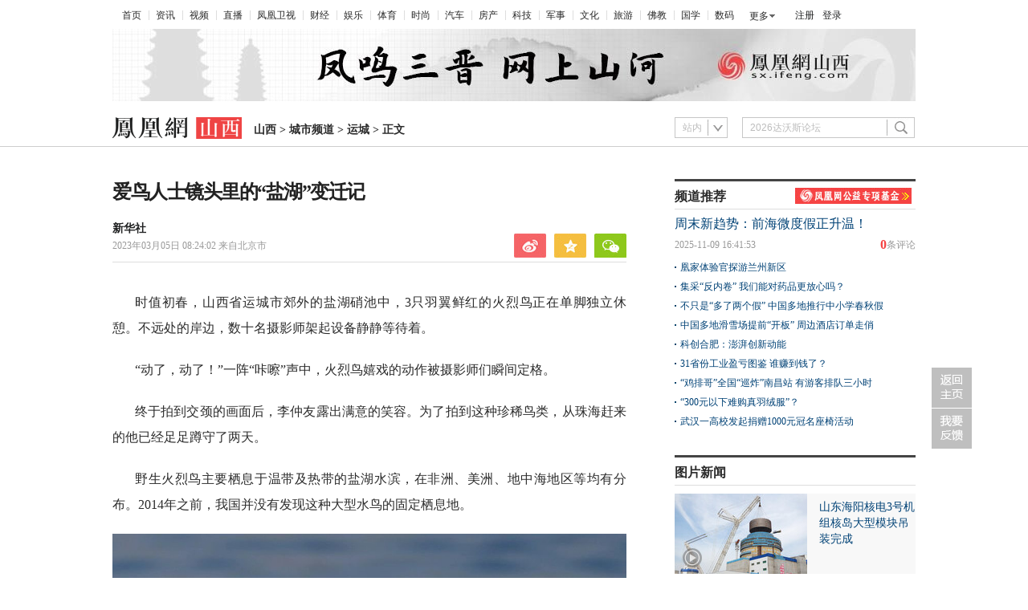

--- FILE ---
content_type: text/html; charset=utf-8
request_url: https://sx.ifeng.com/c/8Nt3F8NYzLZ
body_size: 9982
content:
<!doctype html><html xmlns:wb="http://open.weibo.com/wb"><head><meta http-equiv="Cache-Control" content="no-transform"/><meta charset="utf-8"><meta http-equiv="X-UA-Compatible" content="IE=Edge"><meta content="always" name="referrer"><title>爱鸟人士镜头里的“盐湖”变迁记凤凰网山西_凤凰网</title><meta name="keywords" content="盐湖 火烈鸟 张卫平 吕国玉 鸟类 摄影师 生态 运城市 山西运城 摄影爱好者"><meta name="description" content="爱鸟人士镜头里的“盐湖”变迁记"><meta name="og: webtype" content="news"><meta property="og:url" content="https://sx.ifeng.com/c/8Nt3F8NYzLZ"><meta property="og:title" content="爱鸟人士镜头里的“盐湖”变迁记"><meta property="og:description" content="爱鸟人士镜头里的“盐湖”变迁记"><meta name="og:time " content="2023-03-05 08:24:02"><meta name="og:category " content="凤凰网山西"><meta property="og:image" content="https://x0.ifengimg.com/ucms/2023_10/89A41537A09E51C7BA8BE0350BB43E829DDAE531_size49_w1000_h643.jpg"><meta name="og:img_slide" content=""><meta name="og:img_video" content=""><meta http-equiv="Cache-Control" content="no-transform"><meta http-equiv="X-UA-Compatible" content="IE=Edge"><meta content="always" name="referrer"><link href="//y0.ifengimg.com/index/favicon.ico" mce_href="//y0.ifengimg.com/index/favicon.ico" rel="icon" type="image/x-icon"><link href="//y0.ifengimg.com/index/favicon.ico" mce_href="//y0.ifengimg.com/index/favicon.ico" rel="shortcut icon" type="image/x-icon"><link href="//x0.ifengimg.com/fe/custom/ifeng.f52bd6.png" rel="apple-touch-icon"><script>var bj_config = {
            cache_error_list: [],
            didMountEndTime: -1,
            firstScreenEndtime: -1,
            config : {
                namespace: 'content',
                appname:  'articlePc',
                level: 4,
                bid: "186b567c9eac49d298d040fdedc20c25",
                router: "/pc/areaArticle/:id",
                perf_filter_list:  ["/inice","/fa.min.js"],
                perf_timeout: 0,
                pref_count: 1
            }
        };
        var BJ_REPORT = {
                report: function(msg, isReportNow, type) {
                    bj_config.cache_error_list.push(["report", arguments]);
                },
                push: function(err) {
                    bj_config.cache_error_list.push(["push", arguments]);
                },
                firstScreen: function(err) {
                    bj_config.didMountEndTime = (new Date()-0);
                    setTimeout(function(){
                        bj_config.firstScreenEndtime = (new Date()-0);
                    })
                }
            };
            window.onerror = function() {
                bj_config.cache_error_list.push(["handleError", arguments]);
            };
    
         (function(global){var _onthrow=function(errObj){if(global.BJ_REPORT&&global.BJ_REPORT&&global.BJ_REPORT.push){global.BJ_REPORT.push(errObj)}};var tryJs={};global.tryJs=function(throwCb){throwCb&&(_onthrow=throwCb);return tryJs};var timeoutkey;var cat=function(foo,args){return function(){try{return foo.apply(this,args||arguments)}catch(error){try{error.message=error.message+foo.toString()}catch(err){}_onthrow(error);if(error.stack&&console&&console.error){console.error("[BJ-REPORT]",error.stack)}if(!timeoutkey){var orgOnerror=global.onerror;global.onerror=function(){};timeoutkey=setTimeout(function(){global.onerror=orgOnerror;timeoutkey=null},50)}throw error}}};var catTimeout=function(foo){return function(cb,timeout){if(typeof cb==="string"){try{cb=new Function(cb)}catch(err){throw err}}var args=[].slice.call(arguments,2);cb=cat(cb,args.length&&args);return foo(cb,timeout)}};tryJs.spySystem=function(){global.setTimeout=catTimeout(global.setTimeout);global.setInterval=catTimeout(global.setInterval);return tryJs};tryJs.spyAll=function(){tryJs.spySystem();return tryJs}})(window);if(window&&window.tryJs){window.tryJs().spyAll()};</script><script src="https://x2.ifengimg.com/fe/shank/channel/errorupload-bdf4352595a.min.js" crossorigin="anonymous" async></script><script>var allData = {"noffhFlag":["215401-","5-95384-","1-35220-","31-","275799-"],"nav":{"moreLink":"//www.ifeng.com/","nav":[{"title":"首页","url":"//www.ifeng.com/"},{"title":"资讯","url":"//news.ifeng.com/"},{"title":"视频","url":"//v.ifeng.com/"},{"title":"直播","url":"https://flive.ifeng.com/ "},{"title":"凤凰卫视","url":"https://www.phoenixtv.com/"},{"title":"财经","url":"//finance.ifeng.com/"},{"title":"娱乐","url":"//ent.ifeng.com/"},{"title":"体育","url":"//sports.ifeng.com/"},{"title":"时尚","url":"//fashion.ifeng.com/"},{"title":"汽车","url":"//auto.ifeng.com/"},{"title":"房产","url":"//house.ifeng.com/"},{"title":"科技","url":"//tech.ifeng.com/"},{"title":"军事","url":"//mil.ifeng.com"},{"title":"文化","url":"//culture.ifeng.com/"},{"title":"旅游","url":"//travel.ifeng.com/"},{"title":"佛教","url":"//fo.ifeng.com/"},{"title":"国学","url":"//guoxue.ifeng.com/"},{"title":"数码","url":"//tech.ifeng.com/digi/"},{"title":"健康","url":"//health.ifeng.com/"},{"title":"公益","url":"//gongyi.ifeng.com/"},{"title":"教育","url":"https://edu.ifeng.com/"},{"title":"酒业","url":"//jiu.ifeng.com/"},{"title":"美食","url":"//foodnwine.ifeng.com/"}],"limit":18},"search":[{"name":"站内","type":"sofeng","keyword":"2026达沃斯论坛"}],"footer":{"nav":[{"title":"凤凰新媒体介绍","url":"//www.ifeng.com/corp/about/intro/"},{"title":"投资者关系 Investor Relations","url":"//ir.ifeng.com/"},{"title":"广告服务","url":"//biz.ifeng.com/"},{"title":"诚征英才","url":"//career.ifeng.com/"},{"title":"保护隐私权","url":"//www.ifeng.com/corp/privacy/"},{"title":"免责条款","url":"//www.ifeng.com/corp/exemption/"},{"title":"意见反馈","url":"https://help.ifeng.com/"},{"title":"凤凰卫视","url":"https://www.phoenixtv.com"},{"title":"京ICP证030609号","url":"https://beian.miit.gov.cn/"}],"content":{"text0":"凤凰新媒体","text1":"版权所有","text2":"Copyright © 2024 Phoenix New Media Limited All Rights Reserved."}},"asideAd5":"","asideAd4":"","contentBottomAd":"","asideAd3":"","picNews":[{"img":"//d.ifengimg.com/w165_h100_q90/x0.ifengimg.com/ucms/2025_32/59C2A75FD57B3380CBDA02EEEF7ED9F09317FB3F_size174_w800_h533.jpg","url":"//sd.ifeng.com/c/8lZ4rlQSXPo","title":"山东海阳核电3号机组核岛大型模块吊装完成"},{"img":"//d.ifengimg.com/w165_h100_q90/x0.ifengimg.com/ucms/2025_32/F3B438EB197765400FDEB9DA3B2F2B0620E79390_size109_w1080_h720.jpg","url":"//hb.ifeng.com/c/8lVjNebwl0N","title":"中国车企扎堆海外建厂"},{"img":"//d.ifengimg.com/w165_h100_q90/x0.ifengimg.com/ucms/2025_31/D2170465D0944F0C28E135CAF6089B95A8397F39_size24_w345_h228.jpg","url":"//gs.ifeng.com/c/8lPs095V3sa","title":"居延遗址新发现青铜时代遗存"},{"img":"//d.ifengimg.com/w165_h100_q90/x0.ifengimg.com/ucms/2025_31/0ADB78FAB226392183A945505B47E7EC19F67BC4_size94_w700_h467.jpg","url":"//hn.ifeng.com/c/8lKes99mTOO","title":"河南开封：大宋“百戏”引游人"}],"hardAd":"","recommend":[{"base62Id":"8o7WtLBblbh","url":"//v.ifeng.com/c/8o7WtLBblbh","title":"周末新趋势：前海微度假正升温！","commentUrl":"ucms_8o7WtLBblbh","newsTime":"2025-11-09 16:41:53"},{"base62Id":"8nyr1y02ZN4","url":"//gs.ifeng.com/c/8nyr1y02ZN4","title":"凰家体验官探游兰州新区","commentUrl":"ucms_8nyr1y02ZN4","newsTime":"2025-11-03 15:48:20"},{"base62Id":"8o2HoffagSd","url":"//hb.ifeng.com/c/8o2HoffagSd","title":"集采“反内卷” 我们能对药品更放心吗？","commentUrl":"ucms_8o2HoffagSd","newsTime":"2025-11-06 08:00:26"},{"base62Id":"8o0cqdCmDH7","url":"//sd.ifeng.com/c/8o0cqdCmDH7","title":"不只是“多了两个假” 中国多地推行中小学春秋假","commentUrl":"ucms_8o0cqdCmDH7","newsTime":"2025-11-05 07:10:19"},{"base62Id":"8o0jjiQz3Es","url":"//hb.ifeng.com/c/8o0jjiQz3Es","title":"中国多地滑雪场提前“开板” 周边酒店订单走俏","commentUrl":"ucms_8o0jjiQz3Es","newsTime":"2025-11-05 08:21:31"},{"base62Id":"8nrv6BdaJjJ","url":"//gov.ifeng.com/c/8nrv6BdaJjJ","title":"科创合肥：澎湃创新动能","commentUrl":"ucms_8nrv6BdaJjJ","newsTime":"2025-10-30 10:22:34"},{"base62Id":"8nz2tmb97Db","url":"//hb.ifeng.com/c/8nz2tmb97Db","title":"31省份工业盈亏图鉴 谁赚到钱了？","commentUrl":"ucms_8nz2tmb97Db","newsTime":"2025-11-04 08:03:58"},{"base62Id":"8nvI2nKRpTo","url":"//hb.ifeng.com/c/8nvI2nKRpTo","title":"“鸡排哥”全国“巡炸”南昌站 有游客排队三小时","commentUrl":"ucms_8nvI2nKRpTo","newsTime":"2025-11-02 08:15:10"},{"base62Id":"8nqjQ2R84oT","url":"//sn.ifeng.com/c/8nqjQ2R84oT","title":"“300元以下难购真羽绒服”？","commentUrl":"ucms_8nqjQ2R84oT","newsTime":"2025-10-30 07:54:02"},{"base62Id":"8np6teL3kT5","url":"//hb.ifeng.com/c/8np6teL3kT5","title":"武汉一高校发起捐赠1000元冠名座椅活动","commentUrl":"ucms_8np6teL3kT5","newsTime":"2025-10-29 08:21:48"}],"video":[],"asideAd2":"","asideAd1":"","floatAd":"","topAd":"\u003cul class=\"top_adv01_one\">\r\n            \u003cli>\r\n                \u003cspan class=\"icon_adv\">\u003c/span>\r\n                \u003ca href=\"\" target=\"_blank\"> \u003cimg src=\"https://x0.ifengimg.com/ucms/2023_06/04034BBE59E99F8A037CC5EEE9607D57C9B0E277_size13_w1000_h90.jpg\" title alt border=\"0\" height=\"90\" width=\"1000\">\u003c/a> \r\n            \u003c/li>\r\n        \u003c/ul>","newsList":[{"img":"//d.ifengimg.com/w132_h155_q90/x0.ifengimg.com/ucms/2020_19/988B7262599128A77A28177FB16ED1DF69E0BF6B_w499_h341.jpg","url":"//sx.ifeng.com/c/7wIcNM6ynmS","title":"山西省收费公路恢复收费"},{"img":"//d.ifengimg.com/w132_h155_q90/x0.ifengimg.com/ucms/2020_19/3BEDC83C6384EB863DC2CB7920F5ABE5F85E1DFE_w803_h474.jpg","url":"//sx.ifeng.com/c/7wIcc3Wgeps","title":"蒙西—晋中特高压交流工程线路工程跨越黄河 "},{"img":"","url":"//sx.ifeng.com/c/7vHhCTC7LPs","title":"山西17个贫困县靠什么脱贫摘帽？"},{"img":"//d.ifengimg.com/w132_h155_q90/x0.ifengimg.com/ucms/2020_19/4780F98425036BCA9BFEA4F8D830A77D5D5BE562_w500_h327.jpg","url":"//sx.ifeng.com/c/7wIbqtcxlCq","title":"山西用人单位不得因女职工怀孕、生育、哺乳而予以辞退"},{"img":"//d.ifengimg.com/w132_h155_q90/x0.ifengimg.com/ucms/2020_17/DAA92C72AE617F531033EE508BCFE538824EAB70_w133_h155.jpg","url":"//sx.ifeng.com/c/7vx9yL7xUKu","title":"迎接五一小长假  山西省组织开展系列文化旅游活动"},{"img":"","url":"//sx.ifeng.com/c/7vHevdtf6I4","title":"山西中医药走出国门 助力疫情防控"}],"logoAd":"\u003cdiv>\u003c/div>","infoAd":[],"chipObj":{"asideAd5":"160763","asideAd4":"160762","contentBottomAd":"160757","asideAd3":"160761","picNews":"195259","searchPath":"200-216992-","hardAd":"160758","recommend":"195258","video":"195261","asideAd2":"160760","asideAd1":"160759","floatAd":"160767","topAd":"160755","newsList":"195260","logoAd":"160756","infoAd":"195257"},"hostname":"sx.ifeng.com","docData":{"type":"article","noffhFlag":false,"fhhAccountDetail":{"type":"vampire","cateSource":"","isShowSign":0,"parentid":"0","parentname":"社会","cateid":"977649","catename":"新华社","logo":"","description":"","api":"http://api.3g.ifeng.com/api_wemedia_list?cid=977649","show_link":1,"share_url":"https://share.iclient.ifeng.com/share_zmt_home?tag=home&cid=977649","eAccountId":977649,"status":1,"honorName":"","honorImg":"","honorImg_night":"","forbidFollow":1,"forbidJump":1,"fhtId":"","view":1,"sourceFrom":"","declare":"","originalName":"","redirectTab":"article","authorUrl":"https://ishare.ifeng.com/mediaShare/home/977649/media","newsTime":"2023-03-05 08:24:02","lastArticleAddress":"来自北京市"},"logo":{"logo":"//x0.ifengimg.com/ucms/2020_35/672171E52059A01A57BA37884E58A63C8E5F44C4_w321_h54.png","title":"山西"},"domain":"sx.ifeng.com","base62Id":"8Nt3F8NYzLZ","breadCrumbdata":[{"url":"/shanklist/200-/","title":"地方站"},{"url":"//sx.ifeng.com/","title":"山西"},{"url":"//sx.ifeng.com/shanklist/200-216992-216996-/","title":"城市频道"},{"url":"//sx.ifeng.com/shanklist/200-216992-216996-245559-/","title":"运城"}],"searchPath":"200-216992-216996-245559-,200-216992-275743-217004-,200-216992-275743-217003-","title":"爱鸟人士镜头里的“盐湖”变迁记","newsTime":"2023-03-05 08:24:02","wemediaEAccountId":"977649","source":"","sourceUrl":"","author":"","summary":"爱鸟人士镜头里的“盐湖”变迁记","imagesInContent":[{"size":53,"width":1000,"url":"https://x0.ifengimg.com/ucms/2023_10/EA2D76BF667FA16B9E0B09FA0E078A1801B6226D_size53_w1000_h693.jpg","height":693},{"size":49,"width":1000,"url":"https://x0.ifengimg.com/ucms/2023_10/89A41537A09E51C7BA8BE0350BB43E829DDAE531_size49_w1000_h643.jpg","height":643}],"bdImg":"//d.ifengimg.com/w121_h75_q90/x0.ifengimg.com/ucms/2023_10/EA2D76BF667FA16B9E0B09FA0E078A1801B6226D_size53_w1000_h693.jpg","pcUrl":"https://sx.ifeng.com/c/8Nt3F8NYzLZ","url":"//sx.ifeng.com/c/8Nt3F8NYzLZ","commentUrl":"ucms_8Nt3F8NYzLZ","skey":"6327b8","voteId":"ucms_8Nt3F8NYzLZ","isOriginal":"0","contentData":{"contentList":[{"data":"\u003cp>时值初春，山西省运城市郊外的盐湖硝池中，3只羽翼鲜红的火烈鸟正在单脚独立休憩。不远处的岸边，数十名摄影师架起设备静静等待着。\u003c/p>\u003cp>“动了，动了！”一阵“咔嚓”声中，火烈鸟嬉戏的动作被摄影师们瞬间定格。\u003c/p>\u003cp>终于拍到交颈的画面后，李仲友露出满意的笑容。为了拍到这种珍稀鸟类，从珠海赶来的他已经足足蹲守了两天。\u003c/p>\u003cp>野生火烈鸟主要栖息于温带及热带的盐湖水滨，在非洲、美洲、地中海地区等均有分布。2014年之前，我国并没有发现这种大型水鸟的固定栖息地。\u003c/p>\u003cp class=\"detailPic\">\u003cimg src=\"https://x0.ifengimg.com/ucms/2023_10/EA2D76BF667FA16B9E0B09FA0E078A1801B6226D_size53_w1000_h693.jpg\" alt=\"山西运城盐湖的野生火烈鸟。张卫平 摄\" />\u003c/p>\u003cp class=\"picIntro\">山西运城盐湖的野生火烈鸟。张卫平 摄\u003c/p>\u003cp>张卫平是运城市最早拍摄火烈鸟的那批人中的一位。他回忆说，2014年夏天，有人告诉他盐湖里来了几只不认识的鸟，赶到现场后他才认出，这是在电视上见过的火烈鸟。不过，它们有的耷拉着翅膀，有的动作迟缓，看上去状况不是很好。\u003c/p>\u003cp>“盐湖中有足够的食物，加上人们的自觉保护，经过几个月的休整，它们状态明显好多了。”张卫平说，从展翅时羽毛的色泽和亮度就能看出与之前的区别。\u003c/p>\u003cp>恢复健康的火烈鸟不久后飞离盐湖。人们都以为这群“稀客”只是偶然在这里经停，没想到几个月后，又有一批火烈鸟到此栖息。此后，盐湖成了火烈鸟每年迁徙路上的必经之地，数量最多时有8只。\u003c/p>\u003cp>火烈鸟在盐湖“安居”的照片在网络上走红，吸引了来自全国各地的摄影爱好者。“除了火烈鸟，在这里可以拍到的野生鸟类超过100种，盐湖已经成为全国‘拍鸟人’必来的打卡地之一。”张卫平说。\u003c/p>\u003cp class=\"detailPic\">\u003cimg src=\"https://x0.ifengimg.com/ucms/2023_10/89A41537A09E51C7BA8BE0350BB43E829DDAE531_size49_w1000_h643.jpg\" alt=\"山西运城盐湖的野生火烈鸟。张卫平 摄\" />\u003c/p>\u003cp class=\"picIntro\">山西运城盐湖的野生火烈鸟。张卫平 摄\u003c/p>\u003cp>火烈鸟最初落脚盐湖的原因不得而知，但作为曾经的化工生产重地，盐湖生态的明显改善无疑是吸引它们的重要原因。\u003c/p>\u003cp>运城盐湖自古以来就有人类活动，开采历史可以追溯到4000年前。进入上世纪后半段，当地的化工企业发展进入高峰，主要生产元明粉、硫酸钡、硫酸镁等产品，这也对盐湖的环境造成破坏。\u003c/p>\u003cp>“那时候走在湖边就能闻到气味。”曾任职于运城市盐湖生态保护与开发中心的摄影爱好者吕国玉回忆道。\u003c/p>\u003cp>在一次次深入盐湖的实地调研中，吕国玉接触到不少摄影师。“和他们的交流让我对盐湖的生态保护有了更深认识，这帮助我们更有针对性地开展工作。”吕国玉说。\u003c/p>\u003cp>据吕国玉介绍，成立于2010年的运城市盐湖生态保护与开发中心主要负责生态保护和修复方面的规划编制以及盐湖生态修复治理及文旅综合开发利用工作，同时也负责协调相关部门推进环保工作。\u003c/p>\u003cp>为了更好地对盐湖进行生态保护，湖区的工业生产活动在2020年被全面清退，同时当地还展开山体、林湖修复工作。同年，《运城市盐湖保护条例》经山西省人大批准，盐湖保护有了法律依据。\u003c/p>\u003cp>虽然现在的工作和盐湖保护关系不大，但吕国玉延续了拍鸟的爱好。工作之余，他经常到盐湖边走走看看，拍摄下鸟类在这里活动的画面。\u003c/p>\u003cp>“鸟类是盐湖的‘精灵’，拍照能让更多人了解它们、爱上它们，从而呼吁大家都加入保护环境的大家庭。”吕国玉说。\u003c/p>\u003cp>新华社记者 解园 柴婷\u003c/p>","type":"text"}],"currentPage":0,"pageSize":1},"editorName":"张天翔","faceUrl":"//ishare.ifeng.com/mediaShare/home/977649/media","vestAccountDetail":{},"subscribe":{"type":"vampire","cateSource":"","isShowSign":0,"parentid":"0","parentname":"社会","cateid":"977649","catename":"新华社","logo":"","description":"","api":"http://api.3g.ifeng.com/api_wemedia_list?cid=977649","show_link":1,"share_url":"https://share.iclient.ifeng.com/share_zmt_home?tag=home&cid=977649","eAccountId":977649,"status":1,"honorName":"","honorImg":"","honorImg_night":"","forbidFollow":1,"forbidJump":1,"fhtId":"","view":1,"sourceFrom":"","declare":"","originalName":"","redirectTab":"article","authorUrl":"https://ishare.ifeng.com/mediaShare/home/977649/media","newsTime":"2023-03-05 08:24:02","lastArticleAddress":"来自北京市"}},"keywords":"盐湖,火烈鸟,张卫平,吕国玉,鸟类,摄影师,生态,运城市,山西运城,摄影爱好者","hasCopyRight":false,"sourceReason":"","isHubeiLocal":false,"interact":{"isCloseShare":false,"isCloseLike":false,"isOpenCandle":false,"isOpenpray":false},"__nd__":"ne883dbn.ifeng.com","__cd__":"c01049em.ifeng.com"};
        var adKeys = [];
        var __apiReport = (Math.random() > 0.99);
        var __apiReportMaxCount = 50;
    
        for (var i = 0,len = adKeys.length; i<len; i++) {
            try {
                var key = adKeys[i];
                if(key =='adHead' || key == 'adBody'){
                    continue;
                }
                allData[key] = new Function('return ' + allData[key])();
            } catch(e) {
                console.error(key, e);
                allData[key] = {};
                e.message = key + ' ' +e.message;
                if (window && window.BJ_REPORT) window.BJ_REPORT.report(e, false, 'ad');
            }
    
        }</script><link href="https://x2.ifengimg.com/fe/content/articlePc/pc_areaArticle.c21358506c.css" rel="stylesheet"></head><body><div id="root"><div data-reactroot=""><img class="index_bd_6sYIy" src="//d.ifengimg.com/w121_h75_q90/x0.ifengimg.com/ucms/2023_10/EA2D76BF667FA16B9E0B09FA0E078A1801B6226D_size53_w1000_h693.jpg" width="121" height="75" alt="爱鸟人士镜头里的“盐湖”变迁记"/><div><div class="index_header_rO3zN"><ul class="index_list_menu_PFLLf"><li><a href="//www.ifeng.com/">首页</a></li><li><a href="//news.ifeng.com/">资讯</a></li><li><a href="//v.ifeng.com/">视频</a></li><li><a href="https://flive.ifeng.com/ ">直播</a></li><li><a href="https://www.phoenixtv.com/">凤凰卫视</a></li><li><a href="//finance.ifeng.com/">财经</a></li><li><a href="//ent.ifeng.com/">娱乐</a></li><li><a href="//sports.ifeng.com/">体育</a></li><li><a href="//fashion.ifeng.com/">时尚</a></li><li><a href="//auto.ifeng.com/">汽车</a></li><li><a href="//house.ifeng.com/">房产</a></li><li><a href="//tech.ifeng.com/">科技</a></li><li><a href="//mil.ifeng.com">军事</a></li><li><a href="//culture.ifeng.com/">文化</a></li><li><a href="//travel.ifeng.com/">旅游</a></li><li><a href="//fo.ifeng.com/">佛教</a></li><li><a href="//guoxue.ifeng.com/">国学</a></li><li><a href="//tech.ifeng.com/digi/">数码</a></li></ul><div class="index_morehNew_utrnU"><div><a href="javascript:l">更多</a><ul class="index_more_fkTmx"><li><a href="//health.ifeng.com/" target="_blank">健康</a></li><li><a href="//gongyi.ifeng.com/" target="_blank">公益</a></li><li><a href="https://edu.ifeng.com/" target="_blank">教育</a></li><li><a href="//jiu.ifeng.com/" target="_blank">酒业</a></li><li><a href="//foodnwine.ifeng.com/" target="_blank">美食</a></li></ul></div></div><div class="index_user_yepEf"><span></span></div></div><div class="index_top_box_dTo2h"><span></span></div><div class="index_search_bar_d8Y1F"><div class="index_logo_IObm7"><a href="//sx.ifeng.com" target="_blank"><img src="//x0.ifengimg.com/ucms/2020_35/672171E52059A01A57BA37884E58A63C8E5F44C4_w321_h54.png" alt="山西"/></a><div class="index_breadcrumbs_-KpUl"><span><a href="//sx.ifeng.com/">山西</a> &gt; </span><span><a href="//sx.ifeng.com/shanklist/200-216992-216996-/">城市频道</a> &gt; </span><span><a href="//sx.ifeng.com/shanklist/200-216992-216996-245559-/">运城</a> &gt; </span><span>正文</span></div><span></span></div><span></span></div></div><div class="index_space40_y6aQK"></div><div class="index_content_guiHV"><div class="index_leftContent_YFXzr"><div class="index_artical_rrAGC"><div><h1 class="index_topic_-F5cH">爱鸟人士镜头里的“盐湖”变迁记</h1><div class="index_info_IAdc3 clearfix"><div class="index_infoboxLink_K3GRH"><div class="index_textTitle_ccbCd"><div class="index_sourceTitle_fI5BE"><div class="index_sourceTitleText_Adtpu"><a href="javascript:;">新华社</a></div></div><div class="index_timeBref_PmhQU"><a href="javascript:;">2023年03月05日 08:24:02<!-- --> <!-- -->来自北京市</a></div></div></div><div class="index_share_box_8UKch"><div class="index_share_box_6dRxQ"><div class="index_share_bar_mgmGI"><a class="index_sina_CXYjB" data-item="sina"></a><a class="index_qqzone_Gxvri" data-item="qqzone"></a><a class="index_wechat_z-g8Z" data-item="wechat"></a></div></div></div></div><div class="index_devide_zYjMy"></div></div><div class="index_main_content_hKdoF"><div><div class="index_articleBox_6mBbT" style="height:auto"><div class="index_text_D0U1y"><p>时值初春，山西省运城市郊外的盐湖硝池中，3只羽翼鲜红的火烈鸟正在单脚独立休憩。不远处的岸边，数十名摄影师架起设备静静等待着。</p><p>“动了，动了！”一阵“咔嚓”声中，火烈鸟嬉戏的动作被摄影师们瞬间定格。</p><p>终于拍到交颈的画面后，李仲友露出满意的笑容。为了拍到这种珍稀鸟类，从珠海赶来的他已经足足蹲守了两天。</p><p>野生火烈鸟主要栖息于温带及热带的盐湖水滨，在非洲、美洲、地中海地区等均有分布。2014年之前，我国并没有发现这种大型水鸟的固定栖息地。</p><p class="detailPic"><img src="https://x0.ifengimg.com/ucms/2023_10/EA2D76BF667FA16B9E0B09FA0E078A1801B6226D_size53_w1000_h693.jpg" alt="山西运城盐湖的野生火烈鸟。张卫平 摄" /></p><p class="picIntro">山西运城盐湖的野生火烈鸟。张卫平 摄</p><p>张卫平是运城市最早拍摄火烈鸟的那批人中的一位。他回忆说，2014年夏天，有人告诉他盐湖里来了几只不认识的鸟，赶到现场后他才认出，这是在电视上见过的火烈鸟。不过，它们有的耷拉着翅膀，有的动作迟缓，看上去状况不是很好。</p><p>“盐湖中有足够的食物，加上人们的自觉保护，经过几个月的休整，它们状态明显好多了。”张卫平说，从展翅时羽毛的色泽和亮度就能看出与之前的区别。</p><p>恢复健康的火烈鸟不久后飞离盐湖。人们都以为这群“稀客”只是偶然在这里经停，没想到几个月后，又有一批火烈鸟到此栖息。此后，盐湖成了火烈鸟每年迁徙路上的必经之地，数量最多时有8只。</p><p>火烈鸟在盐湖“安居”的照片在网络上走红，吸引了来自全国各地的摄影爱好者。“除了火烈鸟，在这里可以拍到的野生鸟类超过100种，盐湖已经成为全国‘拍鸟人’必来的打卡地之一。”张卫平说。</p><p class="detailPic"><img src="https://x0.ifengimg.com/ucms/2023_10/89A41537A09E51C7BA8BE0350BB43E829DDAE531_size49_w1000_h643.jpg" alt="山西运城盐湖的野生火烈鸟。张卫平 摄" /></p><p class="picIntro">山西运城盐湖的野生火烈鸟。张卫平 摄</p><p>火烈鸟最初落脚盐湖的原因不得而知，但作为曾经的化工生产重地，盐湖生态的明显改善无疑是吸引它们的重要原因。</p><p>运城盐湖自古以来就有人类活动，开采历史可以追溯到4000年前。进入上世纪后半段，当地的化工企业发展进入高峰，主要生产元明粉、硫酸钡、硫酸镁等产品，这也对盐湖的环境造成破坏。</p><p>“那时候走在湖边就能闻到气味。”曾任职于运城市盐湖生态保护与开发中心的摄影爱好者吕国玉回忆道。</p><p>在一次次深入盐湖的实地调研中，吕国玉接触到不少摄影师。“和他们的交流让我对盐湖的生态保护有了更深认识，这帮助我们更有针对性地开展工作。”吕国玉说。</p><p>据吕国玉介绍，成立于2010年的运城市盐湖生态保护与开发中心主要负责生态保护和修复方面的规划编制以及盐湖生态修复治理及文旅综合开发利用工作，同时也负责协调相关部门推进环保工作。</p><p>为了更好地对盐湖进行生态保护，湖区的工业生产活动在2020年被全面清退，同时当地还展开山体、林湖修复工作。同年，《运城市盐湖保护条例》经山西省人大批准，盐湖保护有了法律依据。</p><p>虽然现在的工作和盐湖保护关系不大，但吕国玉延续了拍鸟的爱好。工作之余，他经常到盐湖边走走看看，拍摄下鸟类在这里活动的画面。</p><p>“鸟类是盐湖的‘精灵’，拍照能让更多人了解它们、爱上它们，从而呼吁大家都加入保护环境的大家庭。”吕国玉说。</p><p>新华社记者 解园 柴婷</p></div><span></span><div class="index_end_1O-ki"></div></div></div></div><span></span></div><div></div><span></span></div><div class="index_rightContent_ZZ2j8"><span></span><div class="index_box_irQLL"><div class="index_title_Md7T9"><h4>频道推荐</h4><span><a href="https://gongyi.ifeng.com/c/8ZvfJBPR3lE" target="_blank"><img src="https://x0.ifengimg.com/ucms/2024_34/01D688393E4EE4CB1C883AD0570F768981FDACC7_size7_w145_h20.jpg" width="145" height="20" alt="凤凰网公益基金救助直达"/></a></span></div><div class="index_list_ZK7kj"><h2><a href="//v.ifeng.com/c/8o7WtLBblbh" target="_blank" title="周末新趋势：前海微度假正升温！">周末新趋势：前海微度假正升温！</a></h2><h4><span><a href="//gentie.ifeng.com/c/comment/8o7WtLBblbh" target="_blank"><em>0</em><span>条评论</span></a></span>2025-11-09 16:41:53</h4><ul><li class="clearfix"><a href="//gs.ifeng.com/c/8nyr1y02ZN4" target="_blank" title="凰家体验官探游兰州新区"><p>凰家体验官探游兰州新区</p></a></li><li class="clearfix"><a href="//hb.ifeng.com/c/8o2HoffagSd" target="_blank" title="集采“反内卷” 我们能对药品更放心吗？"><p>集采“反内卷” 我们能对药品更放心吗？</p></a></li><li class="clearfix"><a href="//sd.ifeng.com/c/8o0cqdCmDH7" target="_blank" title="不只是“多了两个假” 中国多地推行中小学春秋假"><p>不只是“多了两个假” 中国多地推行中小学春秋假</p></a></li><li class="clearfix"><a href="//hb.ifeng.com/c/8o0jjiQz3Es" target="_blank" title="中国多地滑雪场提前“开板” 周边酒店订单走俏"><p>中国多地滑雪场提前“开板” 周边酒店订单走俏</p></a></li><li class="clearfix"><a href="//gov.ifeng.com/c/8nrv6BdaJjJ" target="_blank" title="科创合肥：澎湃创新动能"><p>科创合肥：澎湃创新动能</p></a></li><li class="clearfix"><a href="//hb.ifeng.com/c/8nz2tmb97Db" target="_blank" title="31省份工业盈亏图鉴 谁赚到钱了？"><p>31省份工业盈亏图鉴 谁赚到钱了？</p></a></li><li class="clearfix"><a href="//hb.ifeng.com/c/8nvI2nKRpTo" target="_blank" title="“鸡排哥”全国“巡炸”南昌站 有游客排队三小时"><p>“鸡排哥”全国“巡炸”南昌站 有游客排队三小时</p></a></li><li class="clearfix"><a href="//sn.ifeng.com/c/8nqjQ2R84oT" target="_blank" title="“300元以下难购真羽绒服”？"><p>“300元以下难购真羽绒服”？</p></a></li><li class="clearfix"><a href="//hb.ifeng.com/c/8np6teL3kT5" target="_blank" title="武汉一高校发起捐赠1000元冠名座椅活动"><p>武汉一高校发起捐赠1000元冠名座椅活动</p></a></li></ul></div></div><span></span><span></span><div class="index_box_VicnU"><div class="index_title_bGLhO"><h4>图片新闻</h4></div><ul><li class="clearfix"><a href="//sd.ifeng.com/c/8lZ4rlQSXPo" target="_blank" title="山东海阳核电3号机组核岛大型模块吊装完成"><img src="//d.ifengimg.com/w165_h100_q90/x0.ifengimg.com/ucms/2025_32/59C2A75FD57B3380CBDA02EEEF7ED9F09317FB3F_size174_w800_h533.jpg" alt="山东海阳核电3号机组核岛大型模块吊装完成" width="165" height="100"/><p>山东海阳核电3号机组核岛大型模块吊装完成</p><div class="index_play_btn_gCgIS"></div></a></li><li class="clearfix"><a href="//hb.ifeng.com/c/8lVjNebwl0N" target="_blank" title="中国车企扎堆海外建厂"><img src="//d.ifengimg.com/w165_h100_q90/x0.ifengimg.com/ucms/2025_32/F3B438EB197765400FDEB9DA3B2F2B0620E79390_size109_w1080_h720.jpg" alt="中国车企扎堆海外建厂" width="165" height="100"/><p>中国车企扎堆海外建厂</p><div class="index_play_btn_gCgIS"></div></a></li><li class="clearfix"><a href="//gs.ifeng.com/c/8lPs095V3sa" target="_blank" title="居延遗址新发现青铜时代遗存"><img src="//d.ifengimg.com/w165_h100_q90/x0.ifengimg.com/ucms/2025_31/D2170465D0944F0C28E135CAF6089B95A8397F39_size24_w345_h228.jpg" alt="居延遗址新发现青铜时代遗存" width="165" height="100"/><p>居延遗址新发现青铜时代遗存</p><div class="index_play_btn_gCgIS"></div></a></li><li class="clearfix"><a href="//hn.ifeng.com/c/8lKes99mTOO" target="_blank" title="河南开封：大宋“百戏”引游人"><img src="//d.ifengimg.com/w165_h100_q90/x0.ifengimg.com/ucms/2025_31/0ADB78FAB226392183A945505B47E7EC19F67BC4_size94_w700_h467.jpg" alt="河南开封：大宋“百戏”引游人" width="165" height="100"/><p>河南开封：大宋“百戏”引游人</p><div class="index_play_btn_gCgIS"></div></a></li></ul></div><span></span><div class="index_box_6tL9O"><h3><a href="//sx.ifeng.com/c/7wIcNM6ynmS" target="_blank">山西省收费公路恢复收费</a></h3><div class="clearfix"><div class="index_pic_wJFhv"><a href="//sx.ifeng.com/c/7wIcNM6ynmS" target="_blank"><img src="//d.ifengimg.com/w132_h155_q90/x0.ifengimg.com/ucms/2020_19/988B7262599128A77A28177FB16ED1DF69E0BF6B_w499_h341.jpg" alt="山西省收费公路恢复收费" width="132" height="155"/></a></div><ul><li class="clearfix">·<a href="//sx.ifeng.com/c/7wIcc3Wgeps" target="_blank" title="蒙西—晋中特高压交流工程线路工程跨越黄河 ">蒙西—晋中特高压交流工程线路工程跨越黄河 </a></li><li class="clearfix">·<a href="//sx.ifeng.com/c/7vHhCTC7LPs" target="_blank" title="山西17个贫困县靠什么脱贫摘帽？">山西17个贫困县靠什么脱贫摘帽？</a></li><li class="clearfix">·<a href="//sx.ifeng.com/c/7wIbqtcxlCq" target="_blank" title="山西用人单位不得因女职工怀孕、生育、哺乳而予以辞退">山西用人单位不得因女职工怀孕、生育、哺乳而予以辞退</a></li><li class="clearfix">·<a href="//sx.ifeng.com/c/7vx9yL7xUKu" target="_blank" title="迎接五一小长假  山西省组织开展系列文化旅游活动">迎接五一小长假  山西省组织开展系列文化旅游活动</a></li><li class="clearfix">·<a href="//sx.ifeng.com/c/7vHevdtf6I4" target="_blank" title="山西中医药走出国门 助力疫情防控">山西中医药走出国门 助力疫情防控</a></li></ul></div></div><div></div><span></span></div><div class="clear"></div></div><div class="index_space10_yti08"></div><span></span></div></div><script defer="defer" crossorigin="anonymous" src="https://x2.ifengimg.com/fe/custom/dll/core-js.3.32.2.js"></script><script defer="defer" crossorigin="anonymous" src="https://x2.ifengimg.com/fe/custom/dll/react.17.0.2.js"></script>  <script src="https://x0.ifengimg.com/fe/shank/content/2019/0418/fa.min.js" type="text/javascript"  crossorigin="anonymous" async></script>
<script src="https://x0.ifengimg.com/fe/custom/89c4a615c3d00302ec9a24e714427b46_staytime.js" type="text/javascript"  crossorigin="anonymous" async></script> <script>function getStaPara() {
            return "webtype=text_webtype=pic";
        }

        function getChannelInfo() {
            return "http://sx.ifeng.com/200-216992-216996-245559-/,,,,ucms_8Nt3F8NYzLZ";
        }</script><script defer="defer" src="https://x2.ifengimg.com/fe/content/articlePc/pc_areaArticle.4d1fe91eef.js" crossorigin="anonymous"></script></body></html>

--- FILE ---
content_type: text/html; charset=utf-8
request_url: https://survey.news.ifeng.com/api/getaccumulatorweight?format=js&key=ucms_8Nt3F8NYzLZding&serviceid=2&callback=getaccumulator
body_size: 82
content:
(function(){var surveyJsonVarStr___={"code":1,"msg":"success","data":{"browse":{"ucms_8Nt3F8NYzLZding":1}}};
 getaccumulator(surveyJsonVarStr___);})();